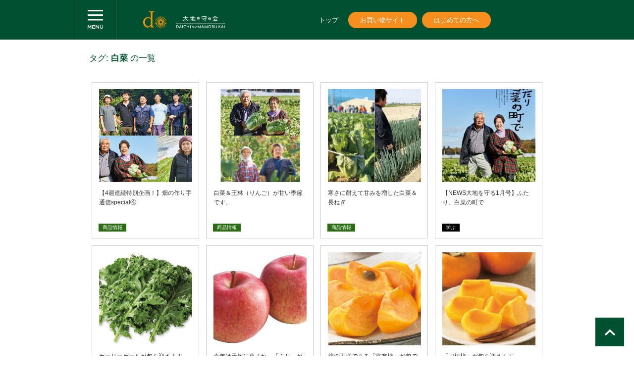

--- FILE ---
content_type: text/html; charset=UTF-8
request_url: https://www.daichi-m.co.jp/tag/%E7%99%BD%E8%8F%9C/
body_size: 10787
content:
<!DOCTYPE html>
<!--[if lte IE 9]><html lang="ja" class="lte-ie9"><![endif]-->
<!--[if gt IE 9]><!--><html lang="ja"><!--<![endif]-->
<head prefix="og: http://ogp.me/ns# fb: http://ogp.me/ns/fb# article: http://ogp.me/ns/article#">
	<meta charset="UTF-8" />
	<title>白菜 | 野菜宅配・有機野菜をお探しの方はこちら｜大地を守る会</title>
	<meta name="viewport" content="width=device-width, initial-scale=1.0, maximum-scale=1.0, minimum-scale=1.0, user-scalable=0" />
	<link rel="stylesheet" type="text/css" href="https://www.daichi-m.co.jp/wp-content/themes/daichi/css/common.css" />
	<link rel="stylesheet" type="text/css" href="https://www.daichi-m.co.jp/wp-content/themes/daichi/css/archive.css" />
		<script src="https://ajax.googleapis.com/ajax/libs/jquery/1.10.1/jquery.min.js"></script>
	<script src="https://www.daichi-m.co.jp/wp-content/themes/daichi/js/function.js"></script>
	<script src="https://www.daichi-m.co.jp/wp-content/themes/daichi/js/common.js"></script>
	<script src="https://www.daichi-m.co.jp/wp-content/themes/daichi/js/menu.js"></script>
	<meta name="keywords" content="野菜宅配,食材宅配,有機野菜,無農薬,オーガニック,無添加,ウェブストア,ネットスーパー,大地宅配,大地を守る会,オイシックス・ラ・大地" />
<meta name="description" content="野菜宅配・有機野菜の大地を守る会がお届けする情報サイトです！野菜に詳しい大地を守る会だからこそ発信できる情報をお届けします！初回限定お試しセットが1980円でお買い求めいただけます！｜オイシックス・ラ・大地" />

<!-- WP SiteManager OGP Tags -->
<meta property="og:title" content="白菜" />
<meta property="og:type" content="article" />
<meta property="og:url" content="http://0" />
<meta property="og:description" content="野菜宅配・有機野菜の大地を守る会がお届けする情報サイトです！野菜に詳しい大地を守る会だからこそ発信できる情報をお届けします！初回限定お試しセットが1980円でお買い求めいただけます！｜オイシックス・ラ・大地" />
<meta property="og:site_name" content="野菜宅配・有機野菜をお探しの方はこちら｜大地を守る会" />
<meta property="og:image" content="https://www.daichi-m.co.jp/wp-content/uploads/2015/05/ogp.png" />

<!-- WP SiteManager Twitter Cards Tags -->
<meta name="twitter:title" content="白菜" />
<meta name="twitter:url" content="http://0" />
<meta name="twitter:description" content="野菜宅配・有機野菜の大地を守る会がお届けする情報サイトです！野菜に詳しい大地を守る会だからこそ発信できる情報をお届けします！初回限定お試しセットが1980円でお買い求めいただけます！｜オイシックス・ラ・大地" />
<meta name="twitter:card" content="summary" />
<meta name="twitter:image" content="https://www.daichi-m.co.jp/wp-content/uploads/2015/05/ogp-300x188.png" />
<!-- Google Tag Manager -->
			<script>(function(w,d,s,l,i){w[l]=w[l]||[];w[l].push({'gtm.start':
				new Date().getTime(),event:'gtm.js'});var f=d.getElementsByTagName(s)[0],
			j=d.createElement(s),dl=l!='dataLayer'?'&l='+l:'';j.async=true;j.src=
			'https://www.googletagmanager.com/gtm.js?id='+i+dl;f.parentNode.insertBefore(j,f);
			})(window,document,'script','dataLayer','GTM-PB6TSKC');</script>
			<!-- End Google Tag Manager --><meta name='robots' content='max-image-preview:large' />
	<style>img:is([sizes="auto" i], [sizes^="auto," i]) { contain-intrinsic-size: 3000px 1500px }</style>
	<script type="text/javascript" id="wpp-js" src="https://www.daichi-m.co.jp/wp-content/plugins/wordpress-popular-posts/assets/js/wpp.min.js?ver=7.3.1" data-sampling="0" data-sampling-rate="100" data-api-url="https://www.daichi-m.co.jp/wp-json/wordpress-popular-posts" data-post-id="0" data-token="a4b2976eed" data-lang="0" data-debug="0"></script>
<link rel="alternate" type="application/rss+xml" title="野菜宅配・有機野菜をお探しの方はこちら｜大地を守る会 &raquo; 白菜 タグのフィード" href="https://www.daichi-m.co.jp/tag/%e7%99%bd%e8%8f%9c/feed/" />
<script type="text/javascript">
/* <![CDATA[ */
window._wpemojiSettings = {"baseUrl":"https:\/\/s.w.org\/images\/core\/emoji\/16.0.1\/72x72\/","ext":".png","svgUrl":"https:\/\/s.w.org\/images\/core\/emoji\/16.0.1\/svg\/","svgExt":".svg","source":{"concatemoji":"https:\/\/www.daichi-m.co.jp\/wp-includes\/js\/wp-emoji-release.min.js?ver=6.8.2"}};
/*! This file is auto-generated */
!function(s,n){var o,i,e;function c(e){try{var t={supportTests:e,timestamp:(new Date).valueOf()};sessionStorage.setItem(o,JSON.stringify(t))}catch(e){}}function p(e,t,n){e.clearRect(0,0,e.canvas.width,e.canvas.height),e.fillText(t,0,0);var t=new Uint32Array(e.getImageData(0,0,e.canvas.width,e.canvas.height).data),a=(e.clearRect(0,0,e.canvas.width,e.canvas.height),e.fillText(n,0,0),new Uint32Array(e.getImageData(0,0,e.canvas.width,e.canvas.height).data));return t.every(function(e,t){return e===a[t]})}function u(e,t){e.clearRect(0,0,e.canvas.width,e.canvas.height),e.fillText(t,0,0);for(var n=e.getImageData(16,16,1,1),a=0;a<n.data.length;a++)if(0!==n.data[a])return!1;return!0}function f(e,t,n,a){switch(t){case"flag":return n(e,"\ud83c\udff3\ufe0f\u200d\u26a7\ufe0f","\ud83c\udff3\ufe0f\u200b\u26a7\ufe0f")?!1:!n(e,"\ud83c\udde8\ud83c\uddf6","\ud83c\udde8\u200b\ud83c\uddf6")&&!n(e,"\ud83c\udff4\udb40\udc67\udb40\udc62\udb40\udc65\udb40\udc6e\udb40\udc67\udb40\udc7f","\ud83c\udff4\u200b\udb40\udc67\u200b\udb40\udc62\u200b\udb40\udc65\u200b\udb40\udc6e\u200b\udb40\udc67\u200b\udb40\udc7f");case"emoji":return!a(e,"\ud83e\udedf")}return!1}function g(e,t,n,a){var r="undefined"!=typeof WorkerGlobalScope&&self instanceof WorkerGlobalScope?new OffscreenCanvas(300,150):s.createElement("canvas"),o=r.getContext("2d",{willReadFrequently:!0}),i=(o.textBaseline="top",o.font="600 32px Arial",{});return e.forEach(function(e){i[e]=t(o,e,n,a)}),i}function t(e){var t=s.createElement("script");t.src=e,t.defer=!0,s.head.appendChild(t)}"undefined"!=typeof Promise&&(o="wpEmojiSettingsSupports",i=["flag","emoji"],n.supports={everything:!0,everythingExceptFlag:!0},e=new Promise(function(e){s.addEventListener("DOMContentLoaded",e,{once:!0})}),new Promise(function(t){var n=function(){try{var e=JSON.parse(sessionStorage.getItem(o));if("object"==typeof e&&"number"==typeof e.timestamp&&(new Date).valueOf()<e.timestamp+604800&&"object"==typeof e.supportTests)return e.supportTests}catch(e){}return null}();if(!n){if("undefined"!=typeof Worker&&"undefined"!=typeof OffscreenCanvas&&"undefined"!=typeof URL&&URL.createObjectURL&&"undefined"!=typeof Blob)try{var e="postMessage("+g.toString()+"("+[JSON.stringify(i),f.toString(),p.toString(),u.toString()].join(",")+"));",a=new Blob([e],{type:"text/javascript"}),r=new Worker(URL.createObjectURL(a),{name:"wpTestEmojiSupports"});return void(r.onmessage=function(e){c(n=e.data),r.terminate(),t(n)})}catch(e){}c(n=g(i,f,p,u))}t(n)}).then(function(e){for(var t in e)n.supports[t]=e[t],n.supports.everything=n.supports.everything&&n.supports[t],"flag"!==t&&(n.supports.everythingExceptFlag=n.supports.everythingExceptFlag&&n.supports[t]);n.supports.everythingExceptFlag=n.supports.everythingExceptFlag&&!n.supports.flag,n.DOMReady=!1,n.readyCallback=function(){n.DOMReady=!0}}).then(function(){return e}).then(function(){var e;n.supports.everything||(n.readyCallback(),(e=n.source||{}).concatemoji?t(e.concatemoji):e.wpemoji&&e.twemoji&&(t(e.twemoji),t(e.wpemoji)))}))}((window,document),window._wpemojiSettings);
/* ]]> */
</script>
<style id='wp-emoji-styles-inline-css' type='text/css'>

	img.wp-smiley, img.emoji {
		display: inline !important;
		border: none !important;
		box-shadow: none !important;
		height: 1em !important;
		width: 1em !important;
		margin: 0 0.07em !important;
		vertical-align: -0.1em !important;
		background: none !important;
		padding: 0 !important;
	}
</style>
<link rel='stylesheet' id='wp-block-library-css' href='https://www.daichi-m.co.jp/wp-includes/css/dist/block-library/style.min.css?ver=6.8.2' type='text/css' media='all' />
<style id='classic-theme-styles-inline-css' type='text/css'>
/*! This file is auto-generated */
.wp-block-button__link{color:#fff;background-color:#32373c;border-radius:9999px;box-shadow:none;text-decoration:none;padding:calc(.667em + 2px) calc(1.333em + 2px);font-size:1.125em}.wp-block-file__button{background:#32373c;color:#fff;text-decoration:none}
</style>
<style id='global-styles-inline-css' type='text/css'>
:root{--wp--preset--aspect-ratio--square: 1;--wp--preset--aspect-ratio--4-3: 4/3;--wp--preset--aspect-ratio--3-4: 3/4;--wp--preset--aspect-ratio--3-2: 3/2;--wp--preset--aspect-ratio--2-3: 2/3;--wp--preset--aspect-ratio--16-9: 16/9;--wp--preset--aspect-ratio--9-16: 9/16;--wp--preset--color--black: #000000;--wp--preset--color--cyan-bluish-gray: #abb8c3;--wp--preset--color--white: #ffffff;--wp--preset--color--pale-pink: #f78da7;--wp--preset--color--vivid-red: #cf2e2e;--wp--preset--color--luminous-vivid-orange: #ff6900;--wp--preset--color--luminous-vivid-amber: #fcb900;--wp--preset--color--light-green-cyan: #7bdcb5;--wp--preset--color--vivid-green-cyan: #00d084;--wp--preset--color--pale-cyan-blue: #8ed1fc;--wp--preset--color--vivid-cyan-blue: #0693e3;--wp--preset--color--vivid-purple: #9b51e0;--wp--preset--gradient--vivid-cyan-blue-to-vivid-purple: linear-gradient(135deg,rgba(6,147,227,1) 0%,rgb(155,81,224) 100%);--wp--preset--gradient--light-green-cyan-to-vivid-green-cyan: linear-gradient(135deg,rgb(122,220,180) 0%,rgb(0,208,130) 100%);--wp--preset--gradient--luminous-vivid-amber-to-luminous-vivid-orange: linear-gradient(135deg,rgba(252,185,0,1) 0%,rgba(255,105,0,1) 100%);--wp--preset--gradient--luminous-vivid-orange-to-vivid-red: linear-gradient(135deg,rgba(255,105,0,1) 0%,rgb(207,46,46) 100%);--wp--preset--gradient--very-light-gray-to-cyan-bluish-gray: linear-gradient(135deg,rgb(238,238,238) 0%,rgb(169,184,195) 100%);--wp--preset--gradient--cool-to-warm-spectrum: linear-gradient(135deg,rgb(74,234,220) 0%,rgb(151,120,209) 20%,rgb(207,42,186) 40%,rgb(238,44,130) 60%,rgb(251,105,98) 80%,rgb(254,248,76) 100%);--wp--preset--gradient--blush-light-purple: linear-gradient(135deg,rgb(255,206,236) 0%,rgb(152,150,240) 100%);--wp--preset--gradient--blush-bordeaux: linear-gradient(135deg,rgb(254,205,165) 0%,rgb(254,45,45) 50%,rgb(107,0,62) 100%);--wp--preset--gradient--luminous-dusk: linear-gradient(135deg,rgb(255,203,112) 0%,rgb(199,81,192) 50%,rgb(65,88,208) 100%);--wp--preset--gradient--pale-ocean: linear-gradient(135deg,rgb(255,245,203) 0%,rgb(182,227,212) 50%,rgb(51,167,181) 100%);--wp--preset--gradient--electric-grass: linear-gradient(135deg,rgb(202,248,128) 0%,rgb(113,206,126) 100%);--wp--preset--gradient--midnight: linear-gradient(135deg,rgb(2,3,129) 0%,rgb(40,116,252) 100%);--wp--preset--font-size--small: 13px;--wp--preset--font-size--medium: 20px;--wp--preset--font-size--large: 36px;--wp--preset--font-size--x-large: 42px;--wp--preset--spacing--20: 0.44rem;--wp--preset--spacing--30: 0.67rem;--wp--preset--spacing--40: 1rem;--wp--preset--spacing--50: 1.5rem;--wp--preset--spacing--60: 2.25rem;--wp--preset--spacing--70: 3.38rem;--wp--preset--spacing--80: 5.06rem;--wp--preset--shadow--natural: 6px 6px 9px rgba(0, 0, 0, 0.2);--wp--preset--shadow--deep: 12px 12px 50px rgba(0, 0, 0, 0.4);--wp--preset--shadow--sharp: 6px 6px 0px rgba(0, 0, 0, 0.2);--wp--preset--shadow--outlined: 6px 6px 0px -3px rgba(255, 255, 255, 1), 6px 6px rgba(0, 0, 0, 1);--wp--preset--shadow--crisp: 6px 6px 0px rgba(0, 0, 0, 1);}:where(.is-layout-flex){gap: 0.5em;}:where(.is-layout-grid){gap: 0.5em;}body .is-layout-flex{display: flex;}.is-layout-flex{flex-wrap: wrap;align-items: center;}.is-layout-flex > :is(*, div){margin: 0;}body .is-layout-grid{display: grid;}.is-layout-grid > :is(*, div){margin: 0;}:where(.wp-block-columns.is-layout-flex){gap: 2em;}:where(.wp-block-columns.is-layout-grid){gap: 2em;}:where(.wp-block-post-template.is-layout-flex){gap: 1.25em;}:where(.wp-block-post-template.is-layout-grid){gap: 1.25em;}.has-black-color{color: var(--wp--preset--color--black) !important;}.has-cyan-bluish-gray-color{color: var(--wp--preset--color--cyan-bluish-gray) !important;}.has-white-color{color: var(--wp--preset--color--white) !important;}.has-pale-pink-color{color: var(--wp--preset--color--pale-pink) !important;}.has-vivid-red-color{color: var(--wp--preset--color--vivid-red) !important;}.has-luminous-vivid-orange-color{color: var(--wp--preset--color--luminous-vivid-orange) !important;}.has-luminous-vivid-amber-color{color: var(--wp--preset--color--luminous-vivid-amber) !important;}.has-light-green-cyan-color{color: var(--wp--preset--color--light-green-cyan) !important;}.has-vivid-green-cyan-color{color: var(--wp--preset--color--vivid-green-cyan) !important;}.has-pale-cyan-blue-color{color: var(--wp--preset--color--pale-cyan-blue) !important;}.has-vivid-cyan-blue-color{color: var(--wp--preset--color--vivid-cyan-blue) !important;}.has-vivid-purple-color{color: var(--wp--preset--color--vivid-purple) !important;}.has-black-background-color{background-color: var(--wp--preset--color--black) !important;}.has-cyan-bluish-gray-background-color{background-color: var(--wp--preset--color--cyan-bluish-gray) !important;}.has-white-background-color{background-color: var(--wp--preset--color--white) !important;}.has-pale-pink-background-color{background-color: var(--wp--preset--color--pale-pink) !important;}.has-vivid-red-background-color{background-color: var(--wp--preset--color--vivid-red) !important;}.has-luminous-vivid-orange-background-color{background-color: var(--wp--preset--color--luminous-vivid-orange) !important;}.has-luminous-vivid-amber-background-color{background-color: var(--wp--preset--color--luminous-vivid-amber) !important;}.has-light-green-cyan-background-color{background-color: var(--wp--preset--color--light-green-cyan) !important;}.has-vivid-green-cyan-background-color{background-color: var(--wp--preset--color--vivid-green-cyan) !important;}.has-pale-cyan-blue-background-color{background-color: var(--wp--preset--color--pale-cyan-blue) !important;}.has-vivid-cyan-blue-background-color{background-color: var(--wp--preset--color--vivid-cyan-blue) !important;}.has-vivid-purple-background-color{background-color: var(--wp--preset--color--vivid-purple) !important;}.has-black-border-color{border-color: var(--wp--preset--color--black) !important;}.has-cyan-bluish-gray-border-color{border-color: var(--wp--preset--color--cyan-bluish-gray) !important;}.has-white-border-color{border-color: var(--wp--preset--color--white) !important;}.has-pale-pink-border-color{border-color: var(--wp--preset--color--pale-pink) !important;}.has-vivid-red-border-color{border-color: var(--wp--preset--color--vivid-red) !important;}.has-luminous-vivid-orange-border-color{border-color: var(--wp--preset--color--luminous-vivid-orange) !important;}.has-luminous-vivid-amber-border-color{border-color: var(--wp--preset--color--luminous-vivid-amber) !important;}.has-light-green-cyan-border-color{border-color: var(--wp--preset--color--light-green-cyan) !important;}.has-vivid-green-cyan-border-color{border-color: var(--wp--preset--color--vivid-green-cyan) !important;}.has-pale-cyan-blue-border-color{border-color: var(--wp--preset--color--pale-cyan-blue) !important;}.has-vivid-cyan-blue-border-color{border-color: var(--wp--preset--color--vivid-cyan-blue) !important;}.has-vivid-purple-border-color{border-color: var(--wp--preset--color--vivid-purple) !important;}.has-vivid-cyan-blue-to-vivid-purple-gradient-background{background: var(--wp--preset--gradient--vivid-cyan-blue-to-vivid-purple) !important;}.has-light-green-cyan-to-vivid-green-cyan-gradient-background{background: var(--wp--preset--gradient--light-green-cyan-to-vivid-green-cyan) !important;}.has-luminous-vivid-amber-to-luminous-vivid-orange-gradient-background{background: var(--wp--preset--gradient--luminous-vivid-amber-to-luminous-vivid-orange) !important;}.has-luminous-vivid-orange-to-vivid-red-gradient-background{background: var(--wp--preset--gradient--luminous-vivid-orange-to-vivid-red) !important;}.has-very-light-gray-to-cyan-bluish-gray-gradient-background{background: var(--wp--preset--gradient--very-light-gray-to-cyan-bluish-gray) !important;}.has-cool-to-warm-spectrum-gradient-background{background: var(--wp--preset--gradient--cool-to-warm-spectrum) !important;}.has-blush-light-purple-gradient-background{background: var(--wp--preset--gradient--blush-light-purple) !important;}.has-blush-bordeaux-gradient-background{background: var(--wp--preset--gradient--blush-bordeaux) !important;}.has-luminous-dusk-gradient-background{background: var(--wp--preset--gradient--luminous-dusk) !important;}.has-pale-ocean-gradient-background{background: var(--wp--preset--gradient--pale-ocean) !important;}.has-electric-grass-gradient-background{background: var(--wp--preset--gradient--electric-grass) !important;}.has-midnight-gradient-background{background: var(--wp--preset--gradient--midnight) !important;}.has-small-font-size{font-size: var(--wp--preset--font-size--small) !important;}.has-medium-font-size{font-size: var(--wp--preset--font-size--medium) !important;}.has-large-font-size{font-size: var(--wp--preset--font-size--large) !important;}.has-x-large-font-size{font-size: var(--wp--preset--font-size--x-large) !important;}
:where(.wp-block-post-template.is-layout-flex){gap: 1.25em;}:where(.wp-block-post-template.is-layout-grid){gap: 1.25em;}
:where(.wp-block-columns.is-layout-flex){gap: 2em;}:where(.wp-block-columns.is-layout-grid){gap: 2em;}
:root :where(.wp-block-pullquote){font-size: 1.5em;line-height: 1.6;}
</style>
<link rel='stylesheet' id='sb-type-std-css' href='https://www.daichi-m.co.jp/wp-content/plugins/speech-bubble/css/sb-type-std.css?ver=6.8.2' type='text/css' media='all' />
<link rel='stylesheet' id='sb-type-fb-css' href='https://www.daichi-m.co.jp/wp-content/plugins/speech-bubble/css/sb-type-fb.css?ver=6.8.2' type='text/css' media='all' />
<link rel='stylesheet' id='sb-type-fb-flat-css' href='https://www.daichi-m.co.jp/wp-content/plugins/speech-bubble/css/sb-type-fb-flat.css?ver=6.8.2' type='text/css' media='all' />
<link rel='stylesheet' id='sb-type-ln-css' href='https://www.daichi-m.co.jp/wp-content/plugins/speech-bubble/css/sb-type-ln.css?ver=6.8.2' type='text/css' media='all' />
<link rel='stylesheet' id='sb-type-ln-flat-css' href='https://www.daichi-m.co.jp/wp-content/plugins/speech-bubble/css/sb-type-ln-flat.css?ver=6.8.2' type='text/css' media='all' />
<link rel='stylesheet' id='sb-type-pink-css' href='https://www.daichi-m.co.jp/wp-content/plugins/speech-bubble/css/sb-type-pink.css?ver=6.8.2' type='text/css' media='all' />
<link rel='stylesheet' id='sb-type-rtail-css' href='https://www.daichi-m.co.jp/wp-content/plugins/speech-bubble/css/sb-type-rtail.css?ver=6.8.2' type='text/css' media='all' />
<link rel='stylesheet' id='sb-type-drop-css' href='https://www.daichi-m.co.jp/wp-content/plugins/speech-bubble/css/sb-type-drop.css?ver=6.8.2' type='text/css' media='all' />
<link rel='stylesheet' id='sb-type-think-css' href='https://www.daichi-m.co.jp/wp-content/plugins/speech-bubble/css/sb-type-think.css?ver=6.8.2' type='text/css' media='all' />
<link rel='stylesheet' id='sb-no-br-css' href='https://www.daichi-m.co.jp/wp-content/plugins/speech-bubble/css/sb-no-br.css?ver=6.8.2' type='text/css' media='all' />
<link rel='stylesheet' id='ppress-frontend-css' href='https://www.daichi-m.co.jp/wp-content/plugins/wp-user-avatar/assets/css/frontend.min.css?ver=4.15.25' type='text/css' media='all' />
<link rel='stylesheet' id='ppress-flatpickr-css' href='https://www.daichi-m.co.jp/wp-content/plugins/wp-user-avatar/assets/flatpickr/flatpickr.min.css?ver=4.15.25' type='text/css' media='all' />
<link rel='stylesheet' id='ppress-select2-css' href='https://www.daichi-m.co.jp/wp-content/plugins/wp-user-avatar/assets/select2/select2.min.css?ver=6.8.2' type='text/css' media='all' />
<link rel='stylesheet' id='wordpress-popular-posts-css-css' href='https://www.daichi-m.co.jp/wp-content/plugins/wordpress-popular-posts/assets/css/wpp.css?ver=7.3.1' type='text/css' media='all' />
<link rel='stylesheet' id='tablepress-default-css' href='https://www.daichi-m.co.jp/wp-content/tablepress-combined.min.css?ver=21' type='text/css' media='all' />
<script type="text/javascript" src="https://www.daichi-m.co.jp/wp-includes/js/jquery/jquery.min.js?ver=3.7.1" id="jquery-core-js"></script>
<script type="text/javascript" src="https://www.daichi-m.co.jp/wp-includes/js/jquery/jquery-migrate.min.js?ver=3.4.1" id="jquery-migrate-js"></script>
<script type="text/javascript" src="https://www.daichi-m.co.jp/wp-content/plugins/wp-user-avatar/assets/flatpickr/flatpickr.min.js?ver=4.15.25" id="ppress-flatpickr-js"></script>
<script type="text/javascript" src="https://www.daichi-m.co.jp/wp-content/plugins/wp-user-avatar/assets/select2/select2.min.js?ver=4.15.25" id="ppress-select2-js"></script>
<link rel="https://api.w.org/" href="https://www.daichi-m.co.jp/wp-json/" /><link rel="alternate" title="JSON" type="application/json" href="https://www.daichi-m.co.jp/wp-json/wp/v2/tags/486" /><link rel="EditURI" type="application/rsd+xml" title="RSD" href="https://www.daichi-m.co.jp/xmlrpc.php?rsd" />
            <style id="wpp-loading-animation-styles">@-webkit-keyframes bgslide{from{background-position-x:0}to{background-position-x:-200%}}@keyframes bgslide{from{background-position-x:0}to{background-position-x:-200%}}.wpp-widget-block-placeholder,.wpp-shortcode-placeholder{margin:0 auto;width:60px;height:3px;background:#dd3737;background:linear-gradient(90deg,#dd3737 0%,#571313 10%,#dd3737 100%);background-size:200% auto;border-radius:3px;-webkit-animation:bgslide 1s infinite linear;animation:bgslide 1s infinite linear}</style>
            </head>
<body class="archive tag tag-486 wp-theme-daichi">
<!-- Google Tag Manager (noscript) -->
		<noscript><iframe src='https://www.googletagmanager.com/ns.html?id=GTM-PB6TSKC'
		height='0' width='0' style='display:none;visibility:hidden'></iframe></noscript>
		<!-- End Google Tag Manager (noscript) -->
	<div id="fb-root"></div>
	<script>(function(d, s, id) {
	var js, fjs = d.getElementsByTagName(s)[0];
	if (d.getElementById(id)) return;
	js = d.createElement(s); js.id = id;
	js.src = "//connect.facebook.net/ja_JP/sdk.js#xfbml=1&version=v2.0";
	fjs.parentNode.insertBefore(js, fjs);
}(document, 'script', 'facebook-jssdk'));</script>

	<div id="wrap">
				<div id="headWrap">
			<header id="header" class="clearfix">
				<div class="inner clearfix">
					<div id="menuTrg"><a href="#"><img src="https://www.daichi-m.co.jp/wp-content/themes/daichi/images/header/menuTrg.png" alt="" /></a></div>
					<div id="companyLogo"><a href="https://www.daichi-m.co.jp/"><img src="https://www.daichi-m.co.jp/wp-content/themes/daichi/images/header/logo_1.png" alt="" /></a></div>
					<div id="companyMsg"><img src="https://www.daichi-m.co.jp/wp-content/themes/daichi/images/header/logo_2.png" alt="" /></div>
					<div id="gNavigation">
						<nav>
							<ul class="txtLink">
								<li><a href="https://www.daichi-m.co.jp">トップ</a></li>
							</ul>
							<ul class="imgLink">
								<li><a href="https://takuhai.daichi-m.co.jp">お買い物サイト</a></li>
								<li><a href="https://takuhai.daichi-m.co.jp/pr/otameshi/?xadid=daichiseo_021">はじめての方へ</a></li>
							</ul>
						</nav>
					</div>
				</div>
			</header><!--header-->
		</div><!--headWrap-->
		<div id="gNavigationSp">
			<nav>
				<ul>
					<li><a href="https://takuhai.daichi-m.co.jp">お買い物サイト</a></li>
					<li><a href="https://takuhai.daichi-m.co.jp/pr/otameshi/?xadid=daichiseo_021">はじめての方へ</a></li>
				</ul>
			</nav>
		</div>
				<div id="mainWrap">
			<div id="main">
				
<div id="archive" class=" tag underContents">

		<div class="archiveTitle">
		<div class="archiveDetail inner">
			<div class="archiveDetailBox">
				<h1>タグ: <strong>白菜</strong> の一覧</h1>
							</div><!--archiveDetailBox-->
		</div><!--archiveDetail-->
	</div><!--archiveTitle-->

	<div id="lists" class="inner">
		<div class="newsList">
																	<ul class="clearfix">
												<li class="column2_item">
					<div class="column_itemInner clearfix">
						<div class="image"><a href="https://www.daichi-m.co.jp/syouhinjyouhou/44690/"><img src="https://www.daichi-m.co.jp/wp-content/uploads/2025/11/2025148_f1_14-188x188.jpg" alt="" class="spH" /><img src="https://www.daichi-m.co.jp/wp-content/uploads/2025/11/2025148_f1_16.jpg" alt="" class="pcH" /></a></div>
						<div class="detail">
							<div class="text"><a href="https://www.daichi-m.co.jp/syouhinjyouhou/44690/">【4週連続特別企画！】畑の作り手通信special④</a></div>
							<div class="category">
								<a href="https://www.daichi-m.co.jp/category/syouhinjyouhou/"><span style="background-color:#2b6d14;">商品情報</span></a>
							</div>
						</div>
					</div><!--column_itemInner-->
				</li>
								<li class="column2_item">
					<div class="column_itemInner clearfix">
						<div class="image"><a href="https://www.daichi-m.co.jp/syouhinjyouhou/42642/"><img src="https://www.daichi-m.co.jp/wp-content/uploads/2024/11/2024148_f1_10-188x188.jpg" alt="" class="spH" /><img src="https://www.daichi-m.co.jp/wp-content/uploads/2024/11/2024148_f1_12_12-1-280x280.jpg" alt="" class="pcH" /></a></div>
						<div class="detail">
							<div class="text"><a href="https://www.daichi-m.co.jp/syouhinjyouhou/42642/">白菜＆王林（りんご）が甘い季節です。</a></div>
							<div class="category">
								<a href="https://www.daichi-m.co.jp/category/syouhinjyouhou/"><span style="background-color:#2b6d14;">商品情報</span></a>
							</div>
						</div>
					</div><!--column_itemInner-->
				</li>
								<li class="column2_item">
					<div class="column_itemInner clearfix">
						<div class="image"><a href="https://www.daichi-m.co.jp/syouhinjyouhou/41087/"><img src="https://www.daichi-m.co.jp/wp-content/uploads/2024/01/2024108_f1_12-188x188.jpg" alt="" class="spH" /><img src="https://www.daichi-m.co.jp/wp-content/uploads/2024/01/2024108_f1_14-280x280.jpg" alt="" class="pcH" /></a></div>
						<div class="detail">
							<div class="text"><a href="https://www.daichi-m.co.jp/syouhinjyouhou/41087/">寒さに耐えて甘みを増した白菜＆長ねぎ</a></div>
							<div class="category">
								<a href="https://www.daichi-m.co.jp/category/syouhinjyouhou/"><span style="background-color:#2b6d14;">商品情報</span></a>
							</div>
						</div>
					</div><!--column_itemInner-->
				</li>
								<li class="column2_item">
					<div class="column_itemInner clearfix">
						<div class="image"><a href="https://www.daichi-m.co.jp/manabu/40727/"><img src="https://www.daichi-m.co.jp/wp-content/uploads/2023/12/news1_mainmini-280x280.jpg" alt="" class="spH" /><img src="https://www.daichi-m.co.jp/wp-content/uploads/2023/12/news1_mainmini-280x280.jpg" alt="" class="pcH" /></a></div>
						<div class="detail">
							<div class="text"><a href="https://www.daichi-m.co.jp/manabu/40727/">【NEWS大地を守る1月号】ふたり、白菜の町で</a></div>
							<div class="category">
								<a href="https://www.daichi-m.co.jp/category/manabu/"><span style="background-color:#000000;">学ぶ</span></a>
							</div>
						</div>
					</div><!--column_itemInner-->
				</li>
								<li class="column2_item">
					<div class="column_itemInner clearfix">
						<div class="image"><a href="https://www.daichi-m.co.jp/syouhinjyouhou/38417/"><img src="https://www.daichi-m.co.jp/wp-content/uploads/2022/11/2022152_f1_15-188x188.jpg" alt="" class="spH" /><img src="https://www.daichi-m.co.jp/wp-content/uploads/2022/11/2022152_f1_17-280x280.jpg" alt="" class="pcH" /></a></div>
						<div class="detail">
							<div class="text"><a href="https://www.daichi-m.co.jp/syouhinjyouhou/38417/">カーリーケールが旬を迎えます。</a></div>
							<div class="category">
								<a href="https://www.daichi-m.co.jp/category/syouhinjyouhou/"><span style="background-color:#2b6d14;">商品情報</span></a>
							</div>
						</div>
					</div><!--column_itemInner-->
				</li>
								<li class="column2_item">
					<div class="column_itemInner clearfix">
						<div class="image"><a href="https://www.daichi-m.co.jp/syouhinjyouhou/38286/"><img src="https://www.daichi-m.co.jp/wp-content/uploads/2022/11/2022150_f1_11-188x188.jpg" alt="" class="spH" /><img src="https://www.daichi-m.co.jp/wp-content/uploads/2022/11/2022150_f1_13-280x280.jpg" alt="" class="pcH" /></a></div>
						<div class="detail">
							<div class="text"><a href="https://www.daichi-m.co.jp/syouhinjyouhou/38286/">今年は天候に恵まれ、「ふじ」が豊作です。</a></div>
							<div class="category">
								<a href="https://www.daichi-m.co.jp/category/syouhinjyouhou/"><span style="background-color:#2b6d14;">商品情報</span></a>
							</div>
						</div>
					</div><!--column_itemInner-->
				</li>
								<li class="column2_item">
					<div class="column_itemInner clearfix">
						<div class="image"><a href="https://www.daichi-m.co.jp/syouhinjyouhou/38091/"><img src="https://www.daichi-m.co.jp/wp-content/uploads/2022/10/2022146_f1_14-188x188.jpg" alt="" class="spH" /><img src="https://www.daichi-m.co.jp/wp-content/uploads/2022/10/2022146_f1_16-280x280.jpg" alt="" class="pcH" /></a></div>
						<div class="detail">
							<div class="text"><a href="https://www.daichi-m.co.jp/syouhinjyouhou/38091/">柿の王様である「富有柿」が旬です。</a></div>
							<div class="category">
								<a href="https://www.daichi-m.co.jp/category/syouhinjyouhou/"><span style="background-color:#2b6d14;">商品情報</span></a>
							</div>
						</div>
					</div><!--column_itemInner-->
				</li>
								<li class="column2_item">
					<div class="column_itemInner clearfix">
						<div class="image"><a href="https://www.daichi-m.co.jp/syouhinjyouhou/37894/"><img src="https://www.daichi-m.co.jp/wp-content/uploads/2022/09/2022141_f1_15-188x188.jpg" alt="" class="spH" /><img src="https://www.daichi-m.co.jp/wp-content/uploads/2022/09/2022141_f1_17-280x280.jpg" alt="" class="pcH" /></a></div>
						<div class="detail">
							<div class="text"><a href="https://www.daichi-m.co.jp/syouhinjyouhou/37894/">「刀根柿」が旬を迎えます。</a></div>
							<div class="category">
								<a href="https://www.daichi-m.co.jp/category/syouhinjyouhou/"><span style="background-color:#2b6d14;">商品情報</span></a>
							</div>
						</div>
					</div><!--column_itemInner-->
				</li>
								<li class="column2_item">
					<div class="column_itemInner clearfix">
						<div class="image"><a href="https://www.daichi-m.co.jp/recipe/35749/"><img src="https://www.daichi-m.co.jp/wp-content/uploads/2021/12/2021160_f1_15-188x188.jpg" alt="" class="spH" /><img src="https://www.daichi-m.co.jp/wp-content/uploads/2021/12/2021160_f1_17-280x280.jpg" alt="" class="pcH" /></a></div>
						<div class="detail">
							<div class="text"><a href="https://www.daichi-m.co.jp/recipe/35749/">「深谷ねぎ」のなかでも貴重な品種「農研」</a></div>
							<div class="category">
								<a href="https://www.daichi-m.co.jp/category/recipe/"><span style="background-color:#81d742;">レシピ</span></a>
							</div>
						</div>
					</div><!--column_itemInner-->
				</li>
								<li class="column2_item">
					<div class="column_itemInner clearfix">
						<div class="image"><a href="https://www.daichi-m.co.jp/syouhinjyouhou/35717/"><img src="https://www.daichi-m.co.jp/wp-content/uploads/2021/11/2021151_f1_14-1-188x188.jpg" alt="" class="spH" /><img src="https://www.daichi-m.co.jp/wp-content/uploads/2021/11/2021151_f1_16-280x280.jpg" alt="" class="pcH" /></a></div>
						<div class="detail">
							<div class="text"><a href="https://www.daichi-m.co.jp/syouhinjyouhou/35717/">温州みかんのなかから「興津早生（おきつわせ）」をお届け。</a></div>
							<div class="category">
								<a href="https://www.daichi-m.co.jp/category/syouhinjyouhou/"><span style="background-color:#2b6d14;">商品情報</span></a>
							</div>
						</div>
					</div><!--column_itemInner-->
				</li>
								<li class="column2_item">
					<div class="column_itemInner clearfix">
						<div class="image"><a href="https://www.daichi-m.co.jp/syouhinjyouhou/35679/"><img src="https://www.daichi-m.co.jp/wp-content/uploads/2021/11/2021150_f1_15-188x188.jpg" alt="" class="spH" /><img src="https://www.daichi-m.co.jp/wp-content/uploads/2021/11/2021150_f1_17-280x280.jpg" alt="" class="pcH" /></a></div>
						<div class="detail">
							<div class="text"><a href="https://www.daichi-m.co.jp/syouhinjyouhou/35679/">冬のお楽しみ「下仁田ねぎ」が今年は豊作です</a></div>
							<div class="category">
								<a href="https://www.daichi-m.co.jp/category/syouhinjyouhou/"><span style="background-color:#2b6d14;">商品情報</span></a>
							</div>
						</div>
					</div><!--column_itemInner-->
				</li>
								<li class="column2_item">
					<div class="column_itemInner clearfix">
						<div class="image"><a href="https://www.daichi-m.co.jp/syouhinjyouhou/35568/"><img src="https://www.daichi-m.co.jp/wp-content/uploads/2021/11/2021148_f1_14-188x188.jpg" alt="" class="spH" /><img src="https://www.daichi-m.co.jp/wp-content/uploads/2021/11/2021148_f1_16-280x280.jpg" alt="" class="pcH" /></a></div>
						<div class="detail">
							<div class="text"><a href="https://www.daichi-m.co.jp/syouhinjyouhou/35568/">甘みと酸味のバランスが絶妙でジューシーな「ふじ」</a></div>
							<div class="category">
								<a href="https://www.daichi-m.co.jp/category/syouhinjyouhou/"><span style="background-color:#2b6d14;">商品情報</span></a>
							</div>
						</div>
					</div><!--column_itemInner-->
				</li>
								<li class="column2_item">
					<div class="column_itemInner clearfix">
						<div class="image"><a href="https://www.daichi-m.co.jp/syouhinjyouhou/32629/"><img src="https://www.daichi-m.co.jp/wp-content/uploads/2020/12/2021102_f1_16-188x188.jpg" alt="" class="spH" /><img src="https://www.daichi-m.co.jp/wp-content/uploads/2020/12/2021102_f1_18-280x280.jpg" alt="" class="pcH" /></a></div>
						<div class="detail">
							<div class="text"><a href="https://www.daichi-m.co.jp/syouhinjyouhou/32629/">年末年始こそ白菜はまさに食べどき！</a></div>
							<div class="category">
								<a href="https://www.daichi-m.co.jp/category/syouhinjyouhou/"><span style="background-color:#2b6d14;">商品情報</span></a>
							</div>
						</div>
					</div><!--column_itemInner-->
				</li>
								<li class="column2_item">
					<div class="column_itemInner clearfix">
						<div class="image"><a href="https://www.daichi-m.co.jp/syouhinjyouhou/32486/"><img src="https://www.daichi-m.co.jp/wp-content/uploads/2020/11/2020150_f1_16-1-188x188.jpg" alt="" class="spH" /><img src="https://www.daichi-m.co.jp/wp-content/uploads/2020/11/2020150_f1_18-1-280x280.jpg" alt="" class="pcH" /></a></div>
						<div class="detail">
							<div class="text"><a href="https://www.daichi-m.co.jp/syouhinjyouhou/32486/">冬のお楽しみ、「下仁田ねぎ」。</a></div>
							<div class="category">
								<a href="https://www.daichi-m.co.jp/category/syouhinjyouhou/"><span style="background-color:#2b6d14;">商品情報</span></a>
							</div>
						</div>
					</div><!--column_itemInner-->
				</li>
								<li class="column2_item">
					<div class="column_itemInner clearfix">
						<div class="image"><a href="https://www.daichi-m.co.jp/syouhinjyouhou/32071/"><img src="https://www.daichi-m.co.jp/wp-content/uploads/2020/10/2020145_f1_16-188x188.jpg" alt="" class="spH" /><img src="https://www.daichi-m.co.jp/wp-content/uploads/2020/10/2020145_f1_18-280x280.jpg" alt="" class="pcH" /></a></div>
						<div class="detail">
							<div class="text"><a href="https://www.daichi-m.co.jp/syouhinjyouhou/32071/">私のかぶは生でもおいしい！</a></div>
							<div class="category">
								<a href="https://www.daichi-m.co.jp/category/syouhinjyouhou/"><span style="background-color:#2b6d14;">商品情報</span></a>
							</div>
						</div>
					</div><!--column_itemInner-->
				</li>
								<li class="column2_item">
					<div class="column_itemInner clearfix">
						<div class="image"><a href="https://www.daichi-m.co.jp/syouhinjyouhou/29017/"><img src="https://www.daichi-m.co.jp/wp-content/uploads/2019/12/2020103_f1_015-188x188.jpg" alt="" class="spH" /><img src="https://www.daichi-m.co.jp/wp-content/uploads/2019/12/2020103_f1_017.jpg" alt="" class="pcH" /></a></div>
						<div class="detail">
							<div class="text"><a href="https://www.daichi-m.co.jp/syouhinjyouhou/29017/">畑の作り手通信：「グリーンセロリ」の旬がやってきました！</a></div>
							<div class="category">
								<a href="https://www.daichi-m.co.jp/category/syouhinjyouhou/"><span style="background-color:#2b6d14;">商品情報</span></a>
							</div>
						</div>
					</div><!--column_itemInner-->
				</li>
								<li class="column2_item">
					<div class="column_itemInner clearfix">
						<div class="image"><a href="https://www.daichi-m.co.jp/recipe/28888/"><img src="https://www.daichi-m.co.jp/wp-content/uploads/2019/12/2020102_f6_012-188x188.jpg" alt="" class="spH" /><img src="https://www.daichi-m.co.jp/wp-content/uploads/2019/12/2020102_f6_014.jpg" alt="" class="pcH" /></a></div>
						<div class="detail">
							<div class="text"><a href="https://www.daichi-m.co.jp/recipe/28888/">大人の献立vol.50：そのままでも煮ても「白菜」を味わう冬の新しい一皿</a></div>
							<div class="category">
								<a href="https://www.daichi-m.co.jp/category/recipe/"><span style="background-color:#81d742;">レシピ</span></a>
							</div>
						</div>
					</div><!--column_itemInner-->
				</li>
								<li class="column2_item">
					<div class="column_itemInner clearfix">
						<div class="image"><a href="https://www.daichi-m.co.jp/syouhinjyouhou/28835/"><img src="https://www.daichi-m.co.jp/wp-content/uploads/2019/12/2020102_f1_016-188x188.jpg" alt="" class="spH" /><img src="https://www.daichi-m.co.jp/wp-content/uploads/2019/12/2020102_f1_018.jpg" alt="" class="pcH" /></a></div>
						<div class="detail">
							<div class="text"><a href="https://www.daichi-m.co.jp/syouhinjyouhou/28835/">畑の作り手通信：2020年もよろしくお願いします！新年最初のお届けは「紅はるか」です。</a></div>
							<div class="category">
								<a href="https://www.daichi-m.co.jp/category/syouhinjyouhou/"><span style="background-color:#2b6d14;">商品情報</span></a>
							</div>
						</div>
					</div><!--column_itemInner-->
				</li>
								<li class="column2_item">
					<div class="column_itemInner clearfix">
						<div class="image"><a href="https://www.daichi-m.co.jp/syouhinjyouhou/28614/"><img src="https://www.daichi-m.co.jp/wp-content/uploads/2019/11/2019150_f1_016-188x188.jpg" alt="" class="spH" /><img src="https://www.daichi-m.co.jp/wp-content/uploads/2019/11/2019150_f1_018.jpg" alt="" class="pcH" /></a></div>
						<div class="detail">
							<div class="text"><a href="https://www.daichi-m.co.jp/syouhinjyouhou/28614/">畑の作り手通信：お待たせしました、今年も、太く真っ白でおいしい「下仁田ねぎ」ができました。</a></div>
							<div class="category">
								<a href="https://www.daichi-m.co.jp/category/syouhinjyouhou/"><span style="background-color:#2b6d14;">商品情報</span></a>
							</div>
						</div>
					</div><!--column_itemInner-->
				</li>
								<li class="column2_item">
					<div class="column_itemInner clearfix">
						<div class="image"><a href="https://www.daichi-m.co.jp/syouhinjyouhou/28144/"><img src="https://www.daichi-m.co.jp/wp-content/uploads/2019/11/2019147_f3_05-188x188.jpg" alt="" class="spH" /><img src="https://www.daichi-m.co.jp/wp-content/uploads/2019/10/2019147_f3_07.jpg" alt="" class="pcH" /></a></div>
						<div class="detail">
							<div class="text"><a href="https://www.daichi-m.co.jp/syouhinjyouhou/28144/">なるほど台所帖vol.41：秋冬の野菜の上手な保存方法をご紹介</a></div>
							<div class="category">
								<a href="https://www.daichi-m.co.jp/category/syouhinjyouhou/"><span style="background-color:#2b6d14;">商品情報</span></a>
							</div>
						</div>
					</div><!--column_itemInner-->
				</li>
							</ul>
						<div class="pagerArea">
				<span aria-current="page" class="page-numbers current">1</span>
<a class="page-numbers" href="https://www.daichi-m.co.jp/tag/%E7%99%BD%E8%8F%9C/page/2/">2</a>
<a class="next page-numbers" href="https://www.daichi-m.co.jp/tag/%E7%99%BD%E8%8F%9C/page/2/"><img src="https://www.daichi-m.co.jp/wp-content/themes/daichi/images/icon/orangeArrow.png" alt="" /></a>			</div><!--pagerArea-->
		</div><!--newsList-->

	</div>
</div><!--archive-->
			</div><!--main-->
		</div><!--mainWrap-->
		
		<div id="pageTop"><a href="#headWrap"><img src="https://www.daichi-m.co.jp/wp-content/themes/daichi/images/icon/pageTopArrow.png" alt="" /></a></div>
		
		<footer id="footWrap">
			
				<div id="footerTop">
					<nav class="inner">
						<ul>
							<li><a href="https://takuhai.daichi-m.co.jp">お買い物サイト</a></li>
							<li><a href="https://takuhai.daichi-m.co.jp/pr/otameshi?xadid=daichiseo_024">はじめての方へ</a></li>
							<li><a href="https://gift.daichi-m.co.jp/">お取り寄せひろば</a></li>
							<li><a href="https://www.daichi-m.co.jp/link/">関連サイト</a></li>
						</ul>
					</nav>
				</div><!--footerTop-->
					
				<div id="footerUnder">
					<div class="inner clearfix">
						<div class="left">
							<nav>
								<ul>
									<li><a href="https://takuhai.daichi-m.co.jp/Information/8">個人情報保護方針</a></li>
									<li><a href="https://takuhai.daichi-m.co.jp/Information/4">サイト利用条件</a></li>
									<li><a href="/corporate/inquiry/">お問い合わせ</a></li>
								</ul>
							</nav>
						</div>
						<div class="right">Copyright © Oisix ra daichi Inc. All rights reserved</div>
					</div>
				</div><!--footerUnder-->			
		</footer><!--footWrap-->

		<div class="overlay"></div>
	</div><!--wrap-->
	
	<div id="drawer">

	<nav id="sideMenuTop">
	    <ul><li id="menu-item-295" class="menu-item menu-item-type-custom menu-item-object-custom menu-item-home menu-item-295"><a href="https://www.daichi-m.co.jp/">ホーム</a></li>
<li id="menu-item-9627" class="menu-item menu-item-type-taxonomy menu-item-object-category menu-item-9627"><a href="https://www.daichi-m.co.jp/category/syouhinjyouhou/">商品情報</a></li>
<li id="menu-item-622" class="menu-item menu-item-type-taxonomy menu-item-object-category menu-item-622"><a href="https://www.daichi-m.co.jp/category/recipe/">レシピ</a></li>
<li id="menu-item-9714" class="menu-item menu-item-type-taxonomy menu-item-object-category menu-item-9714"><a href="https://www.daichi-m.co.jp/category/people/">ピープル</a></li>
<li id="menu-item-9939" class="menu-item menu-item-type-taxonomy menu-item-object-category menu-item-9939"><a href="https://www.daichi-m.co.jp/category/manabu/">学ぶ</a></li>
<li id="menu-item-9628" class="menu-item menu-item-type-taxonomy menu-item-object-category menu-item-9628"><a href="https://www.daichi-m.co.jp/category/eventreport/">イベント</a></li>
<li id="menu-item-840" class="menu-item menu-item-type-taxonomy menu-item-object-category menu-item-840"><a href="https://www.daichi-m.co.jp/category/csr/">社会貢献活動（CSR）</a></li>
<li id="menu-item-621" class="menu-item menu-item-type-taxonomy menu-item-object-category menu-item-621"><a href="https://www.daichi-m.co.jp/category/foodreport/">フードレポート</a></li>
<li id="menu-item-628" class="menu-item menu-item-type-taxonomy menu-item-object-category menu-item-628"><a href="https://www.daichi-m.co.jp/category/yasaidanshi/">野菜男子</a></li>
<li id="menu-item-629" class="menu-item menu-item-type-taxonomy menu-item-object-category menu-item-629"><a href="https://www.daichi-m.co.jp/category/history/">ヒストリー</a></li>
<li id="menu-item-4329" class="menu-item menu-item-type-taxonomy menu-item-object-category menu-item-4329"><a href="https://www.daichi-m.co.jp/category/other/">その他</a></li>
</ul>	</nav>

	<div class="sideSearchForm">
		<form role="search" method="get" id="searchform" class="searchform" action="https://www.daichi-m.co.jp/">
			<div id="sidesearchInner">
				<div class="input"><input type="text" value="" name="s" id="s" placeholder="|　記事を検索する" /></div>
				<div class="image"><input type="image" src="https://www.daichi-m.co.jp/wp-content/themes/daichi/images/side/menu/search.png" id="searchsubmit" value="検索" /></div>
			</div>
		</form>
	</div>

	<nav id="sideMenuUnder">
		<ul>
			<li><a href="/link/">関連サイト</a></li>
		</ul>
		<ul class="marginNone">
			<li><a href="http://www.daichi-m.co.jp/corporate/inquiry/">お問い合わせ</a></li>
		</ul>
		<div class="rss">
			<a href="http://www.daichi-m.co.jp/feed/">
				<span><img src="https://www.daichi-m.co.jp/wp-content/themes/daichi/images/side/menu/rss.png" alt="" /></span>
				<span>RSS</span>
			</a>
		</div>
	</nav>

	<nav id="sideMenuUnderSP">
		<section>
			<ul>
				<li><a href="https://takuhai.daichi-m.co.jp">お買い物サイト</a></li>
				<li><a href="http://trial.daichi-m.co.jp/?daichiseo=023">はじめての方へ</a></li>
			</ul>
		</section>
		<section>
			<ul>
				<li><a href="/link/">関連サイト</a></li>
			</ul>
			<ul class="marginNone">
				<li class="w100"><a href="http://www.daichi-m.co.jp/corporate/inquiry/">お問い合わせ</a></li>
			</ul>
			<ul class="marginNone">
				<li class="rss w100 bn">
					<a href="http://www.daichi-m.co.jp/feed/">
						<span><img src="https://www.daichi-m.co.jp/wp-content/themes/daichi/images/side/menu/rss.png" alt="" /></span>
						<span>RSS</span>
					</a>
				</li>
			</ul>
		</section>
		<section>
			<ul>
				<li><a href="https://gift.daichi-m.co.jp/">お取り寄せひろば</a></li>
			</ul>
		</section>
		<section>
			<ul>
				<li><a href="http://www.daichi-m.co.jp/corporate/site_policy/">サイト利用条件</a></li>
				<li><a href="http://www.daichi-m.co.jp/corporate/privacy_policy/">個人情報保護方針</a></li>
			</ul>
			<ul>
				<li><a href="http://www.daichi-m.co.jp/corporate/inquiry/">お問い合わせ</a></li>
				<li><a href="http://www.daichi-m.co.jp/corporate/sitemap/">サイトマップ</a></li>
			</ul>
		</section>
	</nav>

</div>

	<script type="speculationrules">
{"prefetch":[{"source":"document","where":{"and":[{"href_matches":"\/*"},{"not":{"href_matches":["\/wp-*.php","\/wp-admin\/*","\/wp-content\/uploads\/*","\/wp-content\/*","\/wp-content\/plugins\/*","\/wp-content\/themes\/daichi\/*","\/*\\?(.+)"]}},{"not":{"selector_matches":"a[rel~=\"nofollow\"]"}},{"not":{"selector_matches":".no-prefetch, .no-prefetch a"}}]},"eagerness":"conservative"}]}
</script>
<script type="text/javascript" id="ppress-frontend-script-js-extra">
/* <![CDATA[ */
var pp_ajax_form = {"ajaxurl":"https:\/\/www.daichi-m.co.jp\/wp-admin\/admin-ajax.php","confirm_delete":"Are you sure?","deleting_text":"Deleting...","deleting_error":"An error occurred. Please try again.","nonce":"b4dd95b655","disable_ajax_form":"false","is_checkout":"0","is_checkout_tax_enabled":"0","is_checkout_autoscroll_enabled":"true"};
/* ]]> */
</script>
<script type="text/javascript" src="https://www.daichi-m.co.jp/wp-content/plugins/wp-user-avatar/assets/js/frontend.min.js?ver=4.15.25" id="ppress-frontend-script-js"></script>
	
	<!--google+-->
	<script src="https://apis.google.com/js/platform.js" async defer>
		{lang: 'ja'}
	</script>

	<!-- [ Google Analytics ] -->
	<script>
	  (function(i,s,o,g,r,a,m){i['GoogleAnalyticsObject']=r;i[r]=i[r]||function(){
	  (i[r].q=i[r].q||[]).push(arguments)},i[r].l=1*new Date();a=s.createElement(o),
	  m=s.getElementsByTagName(o)[0];a.async=1;a.src=g;m.parentNode.insertBefore(a,m)
	  })(window,document,'script','//www.google-analytics.com/analytics.js','ga');

	  ga('create', 'UA-3969820-11', 'auto');
	  ga('send', 'pageview');

	</script>
	<!-- /[ Google Analytics ] -->

	<!--TagKnightManageTag-->
	<script type="text/javascript">
	    (function() {
	        window.tkTagVersion='1.0.1';
	        window.mtuId='m7.b5uF5MgBF';
	        var w=window,
	             d=w.document,
	             h='//c.tgknt.com/c/j/',
	             s=d.createElement('script'),
	             oie=function(){ 
	               if (w.navigator.userAgent.toLowerCase().indexOf("msie") > -1) { 
	                 if (d.documentMode) { 
	                   return d.documentMode<9?true:false; 
	                 } else { 
	                   return true; 
	                 } 
	               } 
	               return false; 
	             }(); 
	        s.type='text/javascript';
	        s.src= w.location.protocol+h+w.mtuId;
	        if(oie){
	           document.write("<script type=\"text/javascript\" src="+s.src+"><\/script>");
	        }else{
	           d.body.appendChild(s);
	        }
	    }());
	</script>
	<noscript>
	    <iframe src="//c.tgknt.com/c/n/id=m7.b5uF5MgBF"></iframe>
	</noscript>
	<!--TagKnightManageTagEnd-->
<!--YTM Tag-->
<script id="tagjs" type="text/javascript">
  (function () {
    var tagjs = document.createElement("script");
    var s = document.getElementsByTagName("script")[0];
    tagjs.async = true;
    tagjs.src = "//s.yjtag.jp/tag.js#site=S9cp6r7";
    s.parentNode.insertBefore(tagjs, s);
  }());
</script>
<noscript>
  <iframe src="//b.yjtag.jp/iframe?c=S9cp6r7" width="1" height="1" frameborder="0" scrolling="no" marginheight="0" marginwidth="0"></iframe>
</noscript>
<!--YTM Tag end-->
</body>
</html>


--- FILE ---
content_type: text/css
request_url: https://www.daichi-m.co.jp/wp-content/themes/daichi/css/common.css
body_size: 4856
content:
@charset "UTF-8";
/*ALL Settings*/
/*-----------------------------------------------*/
html, body {
  border: 0;
  outline: 0;
  font-weight: inherit;
  font-style: inherit;
  font-size: 100%;
  font-family: 'ヒラギノ角ゴ Pro W3','Hiragino Kaku Gothic Pro','メイリオ',Meiryo,'ＭＳ Ｐゴシック',"MS PGothic",sans-serif;
  vertical-align: baseline;
  list-style: none;
  margin: 0;
  padding: 0;
}

body {
  line-height: 1;
}

div, span, applet, object, iframe,
h1, h2, h3, h4, h5, h6, p, blockquote, pre,
a, abbr, acronym, address, big, cite, code,
del, dfn, em, font, img, ins, kbd, q, s, samp,
small, strike, strong, sub, sup, tt, var,
dl, dt, dd, ol, ul, li,
fieldset, form, label, legend,
table, caption, tbody, tfoot, thead, tr, th, td {
  border: 0;
  outline: 0;
  font-weight: inherit;
  font-style: inherit;
  font-size: 100%;
  font-family: 'ヒラギノ角ゴ Pro W3','Hiragino Kaku Gothic Pro','メイリオ',Meiryo,'ＭＳ Ｐゴシック',"MS PGothic",sans-serif;
  vertical-align: baseline;
  list-style: none;
  margin: 0;
  padding: 0;
}

/* HTML5 */
article, aside, details, figcaption, figure,
footer, header, hgroup, menu, nav, section {
  display: block;
}

ol, ul {
  list-style: none;
}

blockquote, q {
  quotes: none;
}

blockquote:before, blockquote:after,
q:before, q:after {
  content: '';
  content: none;
}

table {
  border-collapse: collapse;
  border-spacing: 0;
}

/* a */
/*--------------------------------------------------------*/
a {
  text-decoration: none;
  color: #000;
}
a.decoration {
  text-decoration: underline;
  color: #000;
}
a.decoration:visited, a.decoration:focus, a.decoration:active {
  text-decoration: underline;
  color: #000;
  outline: 0px;
}
a:visited, a:focus, a:active {
  text-decoration: none;
  color: #000;
  outline: 0px;
}

/* table */
/*--------------------------------------------------------*/
table {
  width: 100%;
  border-collapse: collapse;
  border-spacing: 0px;
}

/* clearfix */
/*--------------------------------------------------------*/
.clearfix:after {
  visibility: hidden;
  display: block;
  font-size: 0;
  content: " ";
  clear: both;
  height: 0;
}

* html .clearfix {
  zoom: 1;
}

/* IE6 */
*:first-child + html .clearfix {
  zoom: 1;
}

/* IE7 */
/*-----------------------------------------------*/
/*ALL Settings*/
html {
  font-size: 62.5%;
}

body {
  font-size: 13px;
  color: #333;
}

#wrap {
  font-size: 13px;
}

a {
  color: #333;
}
a:visited, a:focus, a:active {
  color: #333;
}

img {
  max-width: 100%;
  vertical-align: top;
  height: auto;
}

/* common */
/*------------------------------------------------*/
.inner {
  width: 980px;
  margin-left: auto;
  margin-right: auto;
}
@media screen and (max-width: 767px) {
  .inner {
    width: 300px;
  }
}

@media screen and (min-width: 768px) {
  .flL {
    float: left;
  }

  .flR {
    float: right;
  }

  .hoverOpacity {
    -webkit-transition: all 0.3s ease 0s;
    -moz-transition: all 0.3s ease 0s;
    -o-transition: all 0.3s ease 0s;
    -ms-transition: all 0.3s ease 0s;
    transition: all 0.3s ease 0s;
  }
  .hoverOpacity:hover {
    opacity: 0.6;
    filter: alpha(opacity=60);
  }

  .pcH {
    display: none !important;
  }
}
@media screen and (max-width: 767px) {
  .spH {
    display: none !important;
  }
}
.alignL {
  text-align: left;
}

.alignC {
  text-align: center;
}

.alignR {
  text-align: right;
}

/* tab */
/*------------------------------------------------*/
.tabBox {
  width: 100%;
  display: none;
}
.tabBox.active {
  display: block;
}

/* box */
/*------------------------------------------------*/
.column3Box {
  font-size: 0px;
}
.column3Box li {
  width: -webkit-calc( (100% - (15px * 2)) / 3 );
  width: calc( (100% - (15px * 2)) / 3 );
  margin-top: 15px;
  margin-left: 15px;
  display: inline-block;
  vertical-align: middle;
  font-size: 13px;
}
.column3Box li:first-child {
  margin-top: 0;
  margin-left: 0;
}
.column3Box li:nth-child(2), .column3Box li:nth-child(3) {
  margin-top: 0;
}
.column3Box li:nth-child(4n) {
  margin-left: 0;
}
.column3Box li:nth-child(7) {
  margin-left: 0;
}
.column3Box li:nth-child(10) {
  margin-left: 0;
}


.column4Box {
  font-size: 0px;
}
.column4Box li {
  width: -webkit-calc( (100% - (25px * 3)) / 4 );
  width: calc( (100% - (25px * 3)) / 4 );
  margin-top: 25px;
  margin-left: 25px;
  display: inline-block;
  vertical-align: middle;
  font-size: 13px;
}
.column4Box li:first-child {
  margin-top: 0;
  margin-left: 0;
}
.column4Box li:nth-child(2), .column4Box li:nth-child(3), .column4Box li:nth-child(4) {
  margin-top: 0;
}
.column4Box li:nth-child(5n) {
  margin-left: 0;
}

#headWrap {
  border: none;
  background-color: #00512f;
  font-size: 0px;
  -webkit-box-sizing: border-box;
  -moz-box-sizing: border-box;
  -ms-box-sizing: border-box;
  -o-box-sizing: border-box;
  box-sizing: border-box;
}
#headWrap #header {
  padding: 0;
}
#headWrap #menuTrg {
  display: inline-block;
  vertical-align: middle;
}
#headWrap #menuTrg a {
  position: relative;
  padding: 20px 25px;
  border-left: 1px solid #19784d;
  border-right: 1px solid #003b21;
  display: block;
  width: 83px;
  height: 80px;
  box-sizing: border-box;
  margin-left: 1px;
}
#headWrap #menuTrg a:after {
  width: -webkit-calc( 100% + 2px );
  width: calc( 100% + 2px );
  height: 100%;
  border-left: 1px solid #003b21;
  border-right: 1px solid #19784d;
  position: absolute;
  top: 0;
  left: -2px;
  content: " ";
}
#headWrap #menuTrg a img {
  width: 100%;
  height: auto;
}
#headWrap #companyLogo {
  display: inline-block;
  vertical-align: middle;
  padding: 0 20px;
}
#headWrap #companyLogo img {
  width: 236px;
  height: auto;
}
#headWrap #companyMsg img {
  width: 114px;
}
#headWrap #companyMsg {
  display: inline-block;
  vertical-align: middle;
}
#headWrap #gNavigation {
  display: inline-block;
  vertical-align: middle;
  margin-left: 20px;
}
#headWrap #gNavigation nav {
  font-size: 0px;
}
#headWrap #gNavigation nav .txtLink {
  display: inline-block;
  vertical-align: middle;
  font-size: 0px;
}
#headWrap #gNavigation nav .txtLink li {
  display: inline-block;
  vertical-align: middle;
  margin-right: 15px;
}
#headWrap #gNavigation nav .txtLink li:last-child {
  margin-right: 20px;
}
#headWrap #gNavigation nav .txtLink li a {
  font-size: 13px;
  color: #fff;
}
#headWrap #gNavigation nav .txtLink li a:visited, #headWrap #gNavigation nav .txtLink li a:focus, #headWrap #gNavigation nav .txtLink li a:active {
  color: #fff;
}
#headWrap #gNavigation nav .imgLink {
  display: inline-block;
  vertical-align: middle;
  font-size: 0px;
}
#headWrap #gNavigation nav .imgLink li {
  display: inline-block;
  vertical-align: middle;
  font-size: 0px;
}
#headWrap #gNavigation nav .imgLink li:first-child {
  margin-right: 10px;
}
#headWrap #gNavigation nav .imgLink li a {
  font-size: 13px;
  color: #fff;
  display: inline-block;
  background-color: #f78f1e;
  padding: 10px 24px;
  vertical-align: middle;
  border-radius: 20px;
}
#headWrap #gNavigation nav .imgLink li a:visited, #headWrap #gNavigation nav .imgLink li a:focus, #headWrap #gNavigation nav .imgLink li a:active {
  color: #fff;
}

@media screen and (max-width: 767px) {
  #headWrap {
    border: none;
    background-color: #00512f;
    height: 50px;
    font-size: 0px;
    -webkit-box-sizing: border-box;
    -moz-box-sizing: border-box;
    -ms-box-sizing: border-box;
    -o-box-sizing: border-box;
    box-sizing: border-box;
  }
  #headWrap #header {
    padding: 0;
  }
  #headWrap #header .inner {
    width: 100%;
    height: 50px;
  }
  #headWrap #menuTrg {
    display: inline-block;
    vertical-align: middle;
    position: absolute;
    top: 0;
    left: 0;
    width: 60px;
    height: 50px;
    z-index: 10;
  }
  #headWrap #menuTrg a {
    position: relative;
    padding: 10px 17px;
    border-left: none;
    border-right: none;
    display: block;
    width: 60px;
    height: 50px;
    box-sizing: border-box;
    margin-left: 1px;
  }
  #headWrap #menuTrg a:after {
    display: none;
  }
  #headWrap #menuTrg a img {
    width: 25px;
    height: auto;
  }
  #headWrap #companyLogo {
    display: block;
    vertical-align: middle;
    padding: 16px 20px;
    text-align: center;
  }
  #headWrap #companyLogo img {
    height: 22px;
    width: auto;
  }
  #headWrap #companyMsg {
    display: none;
  }
  #headWrap #gNavigation {
    display: none;
  }

  #gNavigationSp {
    background-color: #f78f1e;
  }
  #gNavigationSp nav {
    max-width: 320px;
    margin: 0 auto;
  }
  #gNavigationSp nav ul {
    font-size: 0px;
  }
  #gNavigationSp nav ul li {
    display: inline-block;
    vertical-align: middle;
  }
  #gNavigationSp nav ul li a {
    color: #fff;
    font-size: 10px;
    display: block;
    padding: 12px 11px;
    width: 100%;
    box-sizing: border-box;
  }
}
@media screen and (min-width: 768px) {
  #gNavigationSp {
    display: none;
  }
}
#pageTop {
  width: 100%;
  height: 58px;
  margin-bottom: 20px;
  position: relative;
}
@media screen and (max-width: 767px) {
  #pageTop {
    height: 29px;
  }
}
#pageTop a {
  width: 58px;
  height: 58px;
  line-height: 58px;
  display: block;
  text-align: center;
  vertical-align: middle;
  background-color: #00512f;
  position: fixed;
  right: 20px;
  bottom: 20px;
}
@media screen and (max-width: 767px) {
  #pageTop a {
    width: 29px;
    height: 29px;
    line-height: 29px;
  }
}
#pageTop a img {
  vertical-align: middle;
}
@media screen and (max-width: 767px) {
  #pageTop a img {
    width: 10px;
  }
}

#footWrap {
  border: none;
  background-color: #00512f;
  font-size: 0px;
  -webkit-box-sizing: border-box;
  -moz-box-sizing: border-box;
  -ms-box-sizing: border-box;
  -o-box-sizing: border-box;
  box-sizing: border-box;
}
#footWrap #footerTop {
  border-bottom: 1px solid #003b21;
  padding: 38px 0;
}
#footWrap #footerTop nav ul {
  font-size: 0px;
}
#footWrap #footerTop nav ul li {
  display: inline-block;
  vertical-align: middle;
  background-image: url("../images/footer/arrow.png");
  background-repeat: no-repeat;
  background-position: left center;
  padding-left: 13px;
  margin-right: 32px;
}
#footWrap #footerTop nav ul li a {
  color: #fff;
  font-size: 13px;
  font-weight: bold;
}
#footWrap #footerTop nav ul li a:visited, #footWrap #footerTop nav ul li a:focus, #footWrap #footerTop nav ul li a:active {
  color: #fff;
}
#footWrap #footerUnder {
  border-top: 1px solid #19784d;
  padding: 26px 0;
}
#footWrap #footerUnder .left {
  float: left;
}
#footWrap #footerUnder .left nav ul {
  font-size: 0px;
}
#footWrap #footerUnder .left nav ul li {
  display: inline-block;
  vertical-align: middle;
  margin-right: 30px;
}
#footWrap #footerUnder .left nav ul li a {
  font-size: 12px;
  color: #fff;
}
#footWrap #footerUnder .left nav ul li a:visited, #footWrap #footerUnder .left nav ul li a:focus, #footWrap #footerUnder .left nav ul li a:active {
  color: #fff;
}
#footWrap #footerUnder .right {
  float: right;
  font-size: 12px;
  color: #fff;
}

@media screen and (max-width: 767px) {
  #footWrap {
    border: none;
    background-color: #00512f;
    font-size: 0px;
    -webkit-box-sizing: border-box;
    -moz-box-sizing: border-box;
    -ms-box-sizing: border-box;
    -o-box-sizing: border-box;
    box-sizing: border-box;
  }
  #footWrap #footerTop {
    display: none;
  }
  #footWrap #footerUnder {
    border-top: 1px solid #19784d;
    padding: 26px 0;
  }
  #footWrap #footerUnder .left {
    float: none;
    display: none;
  }
  #footWrap #footerUnder .right {
    float: none;
    font-size: 10px;
    text-align: center;
    color: #fff;
  }
}
#wrap {
  position: relative;
  -moz-transition: all 0.2s linear;
  -o-transition: all 0.2s linear;
  -webkit-transition: all 0.2s linear;
  transition: all 0.2s linear;
}
#wrap.open {
  /*
  	@include translate3d($base_moveSize, 0, 0);
  */
}
#wrap.open .overlay {
  position: absolute;
  top: 0;
  left: 0;
  z-index: 9999;
  width: 100%;
  height: 100%;
  background: rgba(255, 255, 255, 0.6);
}

#drawer {
  position: fixed;
  top: 0;
  left: -250px;
  width: 250px;
  height: 100%;
  overflow-x: hidden;
  /*overflow-y: scroll;*/
  overflow-y: auto;
  -webkit-overflow-scrolling: touch;
  background-color: #f5f5f5;
  z-index: 10000;
  -moz-transition: all 0.2s linear;
  -o-transition: all 0.2s linear;
  -webkit-transition: all 0.2s linear;
  transition: all 0.2s linear;
}
#drawer.open {
  -moz-transform: translate3d(250px, 0, 0);
  -webkit-transform: translate3d(250px, 0, 0);
  transform: translate3d(250px, 0, 0);
}

.lte-ie9 #drawer.open {
  left: 0;
}

#sideMenuTop ul li {
  border-top: 1px solid #fff;
}
#sideMenuTop ul li a {
  padding: 20px 25px;
  padding-left: 60px;
  display: block;
  background-color: #e5e5e5;
  font-size: 13px;
  color: #333;
  background-image: url("../images/side/menu/arrow.png");
  background-repeat: no-repeat;
  background-position: 24px center;
}
#sideMenuTop ul li:first-child {
  border-top: none;
}
#sideMenuTop ul li:first-child a {
  color: #fff;
  background-color: #317257;
  background-image: url("../images/side/menu/home.png");
}

#sidesearchInner {
  background-color: #fff;
  font-size: 0px;
}
#sidesearchInner .input {
  display: inline-block;
  vertical-align: middle;
  width: -webkit-calc( 100% - 47px );
  width: calc( 100% - 47px );
}
#sidesearchInner .input input[type=text] {
  border: none;
  padding: 20px 15px;
  background-color: #fff;
  font-size: 12px;
  vertical-align: middle;
}
#sidesearchInner .image {
  width: 47px;
  display: inline-block;
  vertical-align: middle;
}
#sidesearchInner .image input {
  padding: 0px 15px;
}

#sideMenuUnder ul {
  padding: 0 30px;
  margin-top: 30px;
}
#sideMenuUnder ul.marginNone {
  margin-top: 0px;
}
#sideMenuUnder ul.marginNone li:first-child {
  margin-top: 10px;
}
#sideMenuUnder ul li {
  margin-top: 10px;
}
#sideMenuUnder ul li:first-child {
  margin-top: 0px;
}
#sideMenuUnder ul li a {
  font-size: 12px;
  color: #333;
}
#sideMenuUnder .rss {
  padding: 0 30px;
  margin-top: 30px;
}

@media screen and (max-width: 767px) {
  #wrap.open {
    -moz-transform: translate3d(260px, 0, 0);
    -webkit-transform: translate3d(260px, 0, 0);
    transform: translate3d(260px, 0, 0);
  }
  #wrap.open .overlay {
    background: rgba(255, 255, 255, 0);
  }

  #drawer {
    left: -260px;
    width: 260px;
  }
  #drawer.open {
    -moz-transform: translate3d(260px, 0, 0);
    -webkit-transform: translate3d(260px, 0, 0);
    transform: translate3d(260px, 0, 0);
    border-right: 1px solid #fff;
  }

  .lte-ie9 #wrap.open {
    left: 260px;
  }
  .lte-ie9 #drawer.open {
    left: 0;
  }

  #sideMenuTop ul li {
    border-top: 1px solid #fff;
  }
  #sideMenuTop ul li a {
    padding: 18px 10px;
    padding-left: 40px;
    display: block;
    background-color: #e5e5e5;
    font-size: 13px;
    color: #333;
    background-image: url("../images/side/menu/arrow.png");
    background-repeat: no-repeat;
    background-position: 15px center;
  }
  #sideMenuTop ul li:first-child {
    border-top: none;
  }
  #sideMenuTop ul li:first-child a {
    color: #fff;
    background-color: #317257;
    background-image: url("../images/side/menu/home.png");
  }

  #sidesearchInner {
    background-color: #fff;
    font-size: 0px;
  }
  #sidesearchInner .input {
    width: 213px;
    display: inline-block;
    vertical-align: middle;
  }
  #sidesearchInner .input input[type=text] {
    border: none;
    padding: 20px 15px;
    background-color: #fff;
    font-size: 12px;
    vertical-align: middle;
  }
  #sidesearchInner .image {
    width: 47px;
    display: inline-block;
    vertical-align: middle;
  }
  #sidesearchInner .image input {
    padding: 0px 15px;
  }

  #sideMenuUnder {
    display: none;
  }

  #sideMenuUnderSP section {
    margin-bottom: 25px;
  }
  #sideMenuUnderSP section:last-of-type {
    margin-bottom: 0px;
  }
  #sideMenuUnderSP section ul {
    font-size: 0px;
    background-color: #e5e5e5;
    width: 260px;
    display: table;
  }
  #sideMenuUnderSP section ul li {
    display: table-cell;
    vertical-align: top;
    width: 50%;
    border-right: 1px solid #fff;
    border-bottom: 1px solid #fff;
    box-sizing: border-box;
  }
  #sideMenuUnderSP section ul li.w100 {
    width: 100%;
  }
  #sideMenuUnderSP section ul li.bn {
    border-bottom: none;
  }
  #sideMenuUnderSP section ul li a {
    display: block;
    padding: 14px 0;
    text-align: center;
    width: 100%;
    font-size: 12px;
  }
  #sideMenuUnderSP section ul li.row2 a {
    padding: 4px 0;
    line-height: 1.4;
  }
  #sideMenuUnderSP section ul li.rss a {
    text-align: left;
    padding-left: 20px;
    box-sizing: border-box;
  }
}
@media screen and (min-width: 768px) {
  #sideMenuUnderSP {
    display: none;
  }
}
body {
  -webkit-text-size-adjust: none;
}

/* title */
/*------------------------------------------------*/
.bgLightGrayTitle {
  padding: 10px 15px;
  font-size: 16px;
  font-weight: bold;
  background-color: #f0f0f0;
}

/* btn */
/*------------------------------------------------*/
.infoMore {
  text-align: center;
  font-size: 0px;
  border: 1px solid #ccc;
  -webkit-box-sizing: border-box;
  -moz-box-sizing: border-box;
  -ms-box-sizing: border-box;
  -o-box-sizing: border-box;
  box-sizing: border-box;
  margin-top: 30px;
}
@media screen and (max-width: 767px) {
  .infoMore {
    margin-top: 0px;
    border: none;
    border-bottom: 1px solid #cfcfcf;
  }
}
.infoMore a {
  padding: 15px 0;
  display: block;
  color: #333;
}
.infoMore a:visited, .infoMore a:focus, .infoMore a:active {
  color: #333;
}
@media screen and (min-width: 768px) {
  .infoMore a:hover {
    background-color: #f78f1e;
    color: #fff;
  }
  .infoMore a:hover:visited, .infoMore a:hover:focus, .infoMore a:hover:active {
    color: #fff;
  }
  .infoMore a:hover .text {
    color: #fff;
  }
  .infoMore a:hover .icon img.on {
    display: inline-block;
  }
  .infoMore a:hover .icon img.off {
    display: none;
  }
}
.infoMore a .text {
  font-size: 14px;
  color: #333;
  display: inline-block;
  vertical-align: middle;
  padding-right: 10px;
}
.infoMore a .icon {
  display: inline-block;
  vertical-align: middle;
}
.infoMore a .icon img {
  width: 15px;
}
@media screen and (max-width: 767px) {
  .infoMore a .icon img {
    width: 14px;
  }
}
.infoMore a .icon img.on {
  display: none;
}

/* rankingList */
/*------------------------------------------------*/
@media screen and (max-width: 767px) {
  .rankingList {
    font-size: 0px;
  }
}
.rankingList li {
  padding-top: 5px;
}
@media screen and (max-width: 767px) {
  .rankingList li {
    width: 50%;
    margin-top: 25px;
    -webkit-box-sizing: border-box;
    -moz-box-sizing: border-box;
    -ms-box-sizing: border-box;
    -o-box-sizing: border-box;
    box-sizing: border-box;
    float: left;
  }
  .rankingList li:first-child {
    margin-top: 0;
  }
}
.rankingList li .photo {
  margin-bottom: 15px;
}
.rankingList li .photo a {
  width: 188px;
  margin: 0 auto;
  display: block;
  position: relative;
}
@media screen and (max-width: 767px) {
  .rankingList li .photo a {
    width: 140px;
    margin: 0;
  }
}
.rankingList li .photo a span {
  width: 100%;
  height: 188px;
  margin: 0 auto;
  overflow: hidden;
  -webkit-border-radius: 50%;
  -moz-border-radius: 50%;
  -ms-border-radius: 50%;
  -o-border-radius: 50%;
  border-radius: 50%;
  display: block;
  text-align: center;
}
@media screen and (max-width: 767px) {
  .rankingList li .photo a span {
    height: 140px;
  }
}
.rankingList li .photo a span img {
  max-width: none;
  height: 188px;
}
@media screen and (max-width: 767px) {
  .rankingList li .photo a span img {
    height: 140px;
  }
}
.rankingList li .photo a:before {
  width: 58px;
  height: 58px;
  line-height: 58px;
  content: '';
  display: block;
  text-align: center;
  -webkit-border-radius: 50%;
  -moz-border-radius: 50%;
  -ms-border-radius: 50%;
  -o-border-radius: 50%;
  border-radius: 50%;
  color: #fff;
  font-size: 30px;
  font-weight: bold;
  position: absolute;
  top: -5px;
  left: -5px;
}
@media screen and (max-width: 767px) {
  .rankingList li .photo a:before {
    width: 37.5px;
    height: 37.5px;
    line-height: 37.5px;
    font-size: 21px;
  }
}
@media screen and (max-width: 767px) {
  .rankingList li .detail {
    width: 140px;
    -webkit-box-sizing: border-box;
    -moz-box-sizing: border-box;
    -ms-box-sizing: border-box;
    -o-box-sizing: border-box;
    box-sizing: border-box;
  }
}
.rankingList li .detail .title {
  width: 100%;
  height: -webkit-calc( 13px * 1.6 * 2 );
  height: calc( 13px * 1.6 * 2 );
  line-height: 160%;
  margin-bottom: 10px;
  overflow: hidden;
  font-size: 13px;
}
@media screen and (max-width: 767px) {
  .rankingList li .detail .title {
    height: auto;
    margin-bottom: 7px;
    text-align: justify;
  }
}
.rankingList li .detail .category {
  font-size: 0px;
}
.rankingList li .detail .category li {
  width: auto;
  margin: 0;
  margin-right: 0.5em;
  display: inline-block;
  vertical-align: middle;
  font-size: 13px;
}
.rankingList li .detail .category li .categoryLabel {
  font-size: 12px;
}
.rankingList li .detail .category li .categoryLabel span {
  line-height: 100%;
  padding: 3px 8px;
  display: inline-block;
  color: #fff;
}
@media screen and (max-width: 767px) {
  .rankingList li:nth-child(even) .photo,
  .rankingList li:nth-child(even) .detail {
    float: left;
  }
}
@media screen and (max-width: 767px) {
  .rankingList li:nth-child(odd) .photo,
  .rankingList li:nth-child(odd) .detail {
    float: right;
  }
}
@media screen and (max-width: 767px) {
  .rankingList li.number1 {
    width: 100%;
    -webkit-box-sizing: border-box;
    -moz-box-sizing: border-box;
    -ms-box-sizing: border-box;
    -o-box-sizing: border-box;
    box-sizing: border-box;
    display: table;
  }
}
@media screen and (max-width: 767px) {
  .rankingList li.number1 dl {
    font-size: 0px;
  }
}
@media screen and (max-width: 767px) {
  .rankingList li.number1 .photo {
    width: 140px;
    display: table-cell;
    vertical-align: middle;
    font-size: 13px;
    -webkit-box-sizing: border-box;
    -moz-box-sizing: border-box;
    -ms-box-sizing: border-box;
    -o-box-sizing: border-box;
    box-sizing: border-box;
    float: none;
  }
}
.rankingList li.number1 .photo a:before {
  content: "1";
  background-color: #cfb002;
}
@media screen and (max-width: 767px) {
  .rankingList li.number1 .detail {
    width: 50%;
    width: -webkit-calc( 100% - 140px );
    width: calc( 100% - 140px );
    padding-left: 15px;
    display: table-cell;
    vertical-align: middle;
    font-size: 13px;
    float: none;
  }
}
.rankingList li.number2 .photo a:before {
  content: "2";
  background-color: #b8b8b8;
}
.rankingList li.number3 .photo a:before {
  content: "3";
  background-color: #bc8232;
}
.rankingList li.number4 .photo a:before {
  content: "4";
  background-color: #f78f1e;
}
.rankingList li.number5 .photo a:before {
  content: "5";
  background-color: #00512f;
}

/* breadcrumb */
/*------------------------------------------------*/
#breadcrumbWrap {
  width: 100%;
  background-color: #9c917e;
}
#breadcrumbWrap #breadcrumb {
  padding: 10px 0;
  font-size: 10px;
}
#breadcrumbWrap #breadcrumb ul {
  font-size: 0px;
}
#breadcrumbWrap #breadcrumb ul li {
  display: inline-block;
  vertical-align: middle;
  font-size: 10px;
  color: #fff;
}
#breadcrumbWrap #breadcrumb ul li a {
  color: #fff;
}
#breadcrumbWrap #breadcrumb ul li a:visited, #breadcrumbWrap #breadcrumb ul li a:focus, #breadcrumbWrap #breadcrumb ul li a:active {
  color: #fff;
}

/* main */
/*------------------------------------------------*/
#mainWrap {
  width: 100%;
}


/* 404 */
/*------------------------------------------------*/
.error404 .content-area {
    margin-top: 50px;	
    margin-left: auto;
    margin-right: auto;
    width: 980px;
    height: 300px;
}
.error404 .content-area h1 {
    border-bottom: 3px solid #d2d2d2;
    font-size: 216.667%;
    font-weight: normal;
    letter-spacing: -1px;
    line-height: 1.231;
    padding-bottom: 11px;
    margin-bottom: 30px;
}
.error404 .content-area p {
    margin-top: 0.857em;
}
.error404 .content-area span.dmk-note-A01 {
    color: #777777;
}

@media screen and (max-width: 767px) {
.error404 .content-area {
    display: block;
    margin: 0;
    width: 95%;
    margin-top: 20px;	
    margin-left: auto;
    margin-right: auto;
}
#main .wp-caption {
    width: 100%!important;
}
}


/* 404 */
/*------------------------------------------------*/
.error404 .content-area {
    margin-top: 50px;	
    margin-left: auto;
    margin-right: auto;
    width: 980px;
    height: 300px;
}
.error404 .content-area h1 {
    font-size: 250%;
    font-weight: normal;
    letter-spacing: -1px;
    line-height: 1.231;
    padding-bottom: 11px;
    margin-bottom: 30px;
}
.error404 .content-area p {
    margin-top: 2em;
}
.error404 .content-area p a {
	color:#469976;
	text-decoration: underline;
}
.error404 .content-area .administration {
    font-size: 18px;
    margin-top: 120px;
}


@media screen and (max-width: 767px) {
.error404 .content-area {
    display: block;
    margin: 0;
    width: 95%;
    margin-top: 20px;	
    margin-left: auto;
    margin-right: auto;
}
#main .wp-caption {
    width: 100%!important;
}
}
/* daichi */
/*------------------------------------------------*/
li.hatena {
	margin:5px 0 0 0 !important;
}
li.pocket {
	margin-top:6px !important;
}
@media screen and (max-width: 767px) {
	li.pocket{
		margin:7px 0 0 40px !important;
	}
}